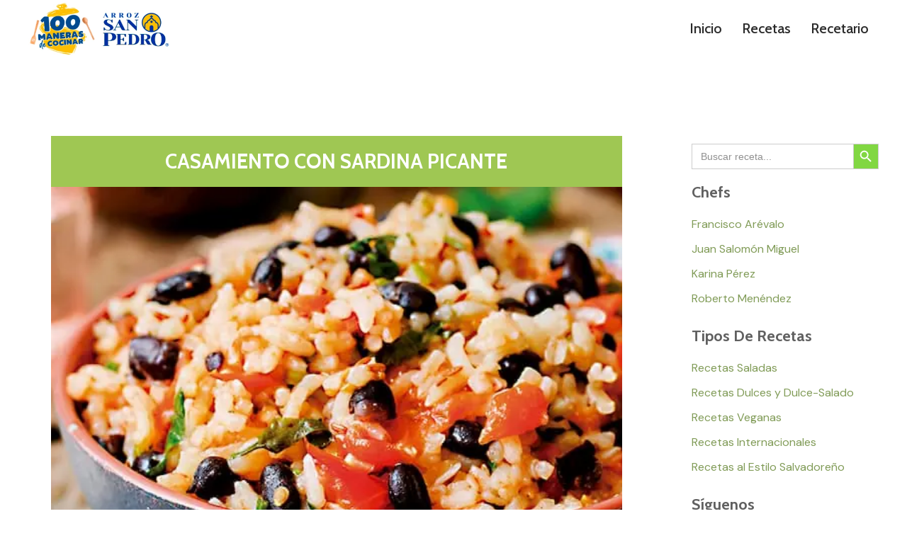

--- FILE ---
content_type: text/html; charset=UTF-8
request_url: https://www.arrozsanpedro.com/receta/casamiento-con-sardina-picante-2/
body_size: 21541
content:
<!doctype html>
<html lang="es" class="no-js" itemtype="https://schema.org/Blog" itemscope>
<head>
	<meta charset="UTF-8">
	<meta name="viewport" content="width=device-width, initial-scale=1, minimum-scale=1">
	<title>CASAMIENTO CON SARDINA PICANTE &#8211; Arroz San Pedro</title>
<meta name='robots' content='max-image-preview:large' />
<link rel="alternate" type="application/rss+xml" title="Arroz San Pedro &raquo; Feed" href="https://www.arrozsanpedro.com/feed/" />
<link rel="alternate" type="application/rss+xml" title="Arroz San Pedro &raquo; Feed de los comentarios" href="https://www.arrozsanpedro.com/comments/feed/" />
			<script>document.documentElement.classList.remove( 'no-js' );</script>
			<link rel="alternate" title="oEmbed (JSON)" type="application/json+oembed" href="https://www.arrozsanpedro.com/wp-json/oembed/1.0/embed?url=https%3A%2F%2Fwww.arrozsanpedro.com%2Freceta%2Fcasamiento-con-sardina-picante-2%2F" />
<link rel="alternate" title="oEmbed (XML)" type="text/xml+oembed" href="https://www.arrozsanpedro.com/wp-json/oembed/1.0/embed?url=https%3A%2F%2Fwww.arrozsanpedro.com%2Freceta%2Fcasamiento-con-sardina-picante-2%2F&#038;format=xml" />
<style id='wp-img-auto-sizes-contain-inline-css'>
img:is([sizes=auto i],[sizes^="auto," i]){contain-intrinsic-size:3000px 1500px}
/*# sourceURL=wp-img-auto-sizes-contain-inline-css */
</style>
<style id='wp-emoji-styles-inline-css'>

	img.wp-smiley, img.emoji {
		display: inline !important;
		border: none !important;
		box-shadow: none !important;
		height: 1em !important;
		width: 1em !important;
		margin: 0 0.07em !important;
		vertical-align: -0.1em !important;
		background: none !important;
		padding: 0 !important;
	}
/*# sourceURL=wp-emoji-styles-inline-css */
</style>
<style id='wp-block-library-inline-css'>
:root{--wp-block-synced-color:#7a00df;--wp-block-synced-color--rgb:122,0,223;--wp-bound-block-color:var(--wp-block-synced-color);--wp-editor-canvas-background:#ddd;--wp-admin-theme-color:#007cba;--wp-admin-theme-color--rgb:0,124,186;--wp-admin-theme-color-darker-10:#006ba1;--wp-admin-theme-color-darker-10--rgb:0,107,160.5;--wp-admin-theme-color-darker-20:#005a87;--wp-admin-theme-color-darker-20--rgb:0,90,135;--wp-admin-border-width-focus:2px}@media (min-resolution:192dpi){:root{--wp-admin-border-width-focus:1.5px}}.wp-element-button{cursor:pointer}:root .has-very-light-gray-background-color{background-color:#eee}:root .has-very-dark-gray-background-color{background-color:#313131}:root .has-very-light-gray-color{color:#eee}:root .has-very-dark-gray-color{color:#313131}:root .has-vivid-green-cyan-to-vivid-cyan-blue-gradient-background{background:linear-gradient(135deg,#00d084,#0693e3)}:root .has-purple-crush-gradient-background{background:linear-gradient(135deg,#34e2e4,#4721fb 50%,#ab1dfe)}:root .has-hazy-dawn-gradient-background{background:linear-gradient(135deg,#faaca8,#dad0ec)}:root .has-subdued-olive-gradient-background{background:linear-gradient(135deg,#fafae1,#67a671)}:root .has-atomic-cream-gradient-background{background:linear-gradient(135deg,#fdd79a,#004a59)}:root .has-nightshade-gradient-background{background:linear-gradient(135deg,#330968,#31cdcf)}:root .has-midnight-gradient-background{background:linear-gradient(135deg,#020381,#2874fc)}:root{--wp--preset--font-size--normal:16px;--wp--preset--font-size--huge:42px}.has-regular-font-size{font-size:1em}.has-larger-font-size{font-size:2.625em}.has-normal-font-size{font-size:var(--wp--preset--font-size--normal)}.has-huge-font-size{font-size:var(--wp--preset--font-size--huge)}.has-text-align-center{text-align:center}.has-text-align-left{text-align:left}.has-text-align-right{text-align:right}.has-fit-text{white-space:nowrap!important}#end-resizable-editor-section{display:none}.aligncenter{clear:both}.items-justified-left{justify-content:flex-start}.items-justified-center{justify-content:center}.items-justified-right{justify-content:flex-end}.items-justified-space-between{justify-content:space-between}.screen-reader-text{border:0;clip-path:inset(50%);height:1px;margin:-1px;overflow:hidden;padding:0;position:absolute;width:1px;word-wrap:normal!important}.screen-reader-text:focus{background-color:#ddd;clip-path:none;color:#444;display:block;font-size:1em;height:auto;left:5px;line-height:normal;padding:15px 23px 14px;text-decoration:none;top:5px;width:auto;z-index:100000}html :where(.has-border-color){border-style:solid}html :where([style*=border-top-color]){border-top-style:solid}html :where([style*=border-right-color]){border-right-style:solid}html :where([style*=border-bottom-color]){border-bottom-style:solid}html :where([style*=border-left-color]){border-left-style:solid}html :where([style*=border-width]){border-style:solid}html :where([style*=border-top-width]){border-top-style:solid}html :where([style*=border-right-width]){border-right-style:solid}html :where([style*=border-bottom-width]){border-bottom-style:solid}html :where([style*=border-left-width]){border-left-style:solid}html :where(img[class*=wp-image-]){height:auto;max-width:100%}:where(figure){margin:0 0 1em}html :where(.is-position-sticky){--wp-admin--admin-bar--position-offset:var(--wp-admin--admin-bar--height,0px)}@media screen and (max-width:600px){html :where(.is-position-sticky){--wp-admin--admin-bar--position-offset:0px}}

/*# sourceURL=wp-block-library-inline-css */
</style><style id='wp-block-paragraph-inline-css'>
.is-small-text{font-size:.875em}.is-regular-text{font-size:1em}.is-large-text{font-size:2.25em}.is-larger-text{font-size:3em}.has-drop-cap:not(:focus):first-letter{float:left;font-size:8.4em;font-style:normal;font-weight:100;line-height:.68;margin:.05em .1em 0 0;text-transform:uppercase}body.rtl .has-drop-cap:not(:focus):first-letter{float:none;margin-left:.1em}p.has-drop-cap.has-background{overflow:hidden}:root :where(p.has-background){padding:1.25em 2.375em}:where(p.has-text-color:not(.has-link-color)) a{color:inherit}p.has-text-align-left[style*="writing-mode:vertical-lr"],p.has-text-align-right[style*="writing-mode:vertical-rl"]{rotate:180deg}
/*# sourceURL=https://www.arrozsanpedro.com/wp-includes/blocks/paragraph/style.min.css */
</style>
<style id='global-styles-inline-css'>
:root{--wp--preset--aspect-ratio--square: 1;--wp--preset--aspect-ratio--4-3: 4/3;--wp--preset--aspect-ratio--3-4: 3/4;--wp--preset--aspect-ratio--3-2: 3/2;--wp--preset--aspect-ratio--2-3: 2/3;--wp--preset--aspect-ratio--16-9: 16/9;--wp--preset--aspect-ratio--9-16: 9/16;--wp--preset--color--black: #000000;--wp--preset--color--cyan-bluish-gray: #abb8c3;--wp--preset--color--white: #ffffff;--wp--preset--color--pale-pink: #f78da7;--wp--preset--color--vivid-red: #cf2e2e;--wp--preset--color--luminous-vivid-orange: #ff6900;--wp--preset--color--luminous-vivid-amber: #fcb900;--wp--preset--color--light-green-cyan: #7bdcb5;--wp--preset--color--vivid-green-cyan: #00d084;--wp--preset--color--pale-cyan-blue: #8ed1fc;--wp--preset--color--vivid-cyan-blue: #0693e3;--wp--preset--color--vivid-purple: #9b51e0;--wp--preset--color--theme-palette-1: #809b57;--wp--preset--color--theme-palette-2: #95b568;--wp--preset--color--theme-palette-3: #2a2a2a;--wp--preset--color--theme-palette-4: #4b4440;--wp--preset--color--theme-palette-5: #333333;--wp--preset--color--theme-palette-6: #909090;--wp--preset--color--theme-palette-7: #efe9e0;--wp--preset--color--theme-palette-8: #f5f2ee;--wp--preset--color--theme-palette-9: #ffffff;--wp--preset--gradient--vivid-cyan-blue-to-vivid-purple: linear-gradient(135deg,rgb(6,147,227) 0%,rgb(155,81,224) 100%);--wp--preset--gradient--light-green-cyan-to-vivid-green-cyan: linear-gradient(135deg,rgb(122,220,180) 0%,rgb(0,208,130) 100%);--wp--preset--gradient--luminous-vivid-amber-to-luminous-vivid-orange: linear-gradient(135deg,rgb(252,185,0) 0%,rgb(255,105,0) 100%);--wp--preset--gradient--luminous-vivid-orange-to-vivid-red: linear-gradient(135deg,rgb(255,105,0) 0%,rgb(207,46,46) 100%);--wp--preset--gradient--very-light-gray-to-cyan-bluish-gray: linear-gradient(135deg,rgb(238,238,238) 0%,rgb(169,184,195) 100%);--wp--preset--gradient--cool-to-warm-spectrum: linear-gradient(135deg,rgb(74,234,220) 0%,rgb(151,120,209) 20%,rgb(207,42,186) 40%,rgb(238,44,130) 60%,rgb(251,105,98) 80%,rgb(254,248,76) 100%);--wp--preset--gradient--blush-light-purple: linear-gradient(135deg,rgb(255,206,236) 0%,rgb(152,150,240) 100%);--wp--preset--gradient--blush-bordeaux: linear-gradient(135deg,rgb(254,205,165) 0%,rgb(254,45,45) 50%,rgb(107,0,62) 100%);--wp--preset--gradient--luminous-dusk: linear-gradient(135deg,rgb(255,203,112) 0%,rgb(199,81,192) 50%,rgb(65,88,208) 100%);--wp--preset--gradient--pale-ocean: linear-gradient(135deg,rgb(255,245,203) 0%,rgb(182,227,212) 50%,rgb(51,167,181) 100%);--wp--preset--gradient--electric-grass: linear-gradient(135deg,rgb(202,248,128) 0%,rgb(113,206,126) 100%);--wp--preset--gradient--midnight: linear-gradient(135deg,rgb(2,3,129) 0%,rgb(40,116,252) 100%);--wp--preset--font-size--small: 14px;--wp--preset--font-size--medium: 24px;--wp--preset--font-size--large: 32px;--wp--preset--font-size--x-large: 42px;--wp--preset--font-size--larger: 40px;--wp--preset--spacing--20: 0.44rem;--wp--preset--spacing--30: 0.67rem;--wp--preset--spacing--40: 1rem;--wp--preset--spacing--50: 1.5rem;--wp--preset--spacing--60: 2.25rem;--wp--preset--spacing--70: 3.38rem;--wp--preset--spacing--80: 5.06rem;--wp--preset--shadow--natural: 6px 6px 9px rgba(0, 0, 0, 0.2);--wp--preset--shadow--deep: 12px 12px 50px rgba(0, 0, 0, 0.4);--wp--preset--shadow--sharp: 6px 6px 0px rgba(0, 0, 0, 0.2);--wp--preset--shadow--outlined: 6px 6px 0px -3px rgb(255, 255, 255), 6px 6px rgb(0, 0, 0);--wp--preset--shadow--crisp: 6px 6px 0px rgb(0, 0, 0);}:where(.is-layout-flex){gap: 0.5em;}:where(.is-layout-grid){gap: 0.5em;}body .is-layout-flex{display: flex;}.is-layout-flex{flex-wrap: wrap;align-items: center;}.is-layout-flex > :is(*, div){margin: 0;}body .is-layout-grid{display: grid;}.is-layout-grid > :is(*, div){margin: 0;}:where(.wp-block-columns.is-layout-flex){gap: 2em;}:where(.wp-block-columns.is-layout-grid){gap: 2em;}:where(.wp-block-post-template.is-layout-flex){gap: 1.25em;}:where(.wp-block-post-template.is-layout-grid){gap: 1.25em;}.has-black-color{color: var(--wp--preset--color--black) !important;}.has-cyan-bluish-gray-color{color: var(--wp--preset--color--cyan-bluish-gray) !important;}.has-white-color{color: var(--wp--preset--color--white) !important;}.has-pale-pink-color{color: var(--wp--preset--color--pale-pink) !important;}.has-vivid-red-color{color: var(--wp--preset--color--vivid-red) !important;}.has-luminous-vivid-orange-color{color: var(--wp--preset--color--luminous-vivid-orange) !important;}.has-luminous-vivid-amber-color{color: var(--wp--preset--color--luminous-vivid-amber) !important;}.has-light-green-cyan-color{color: var(--wp--preset--color--light-green-cyan) !important;}.has-vivid-green-cyan-color{color: var(--wp--preset--color--vivid-green-cyan) !important;}.has-pale-cyan-blue-color{color: var(--wp--preset--color--pale-cyan-blue) !important;}.has-vivid-cyan-blue-color{color: var(--wp--preset--color--vivid-cyan-blue) !important;}.has-vivid-purple-color{color: var(--wp--preset--color--vivid-purple) !important;}.has-black-background-color{background-color: var(--wp--preset--color--black) !important;}.has-cyan-bluish-gray-background-color{background-color: var(--wp--preset--color--cyan-bluish-gray) !important;}.has-white-background-color{background-color: var(--wp--preset--color--white) !important;}.has-pale-pink-background-color{background-color: var(--wp--preset--color--pale-pink) !important;}.has-vivid-red-background-color{background-color: var(--wp--preset--color--vivid-red) !important;}.has-luminous-vivid-orange-background-color{background-color: var(--wp--preset--color--luminous-vivid-orange) !important;}.has-luminous-vivid-amber-background-color{background-color: var(--wp--preset--color--luminous-vivid-amber) !important;}.has-light-green-cyan-background-color{background-color: var(--wp--preset--color--light-green-cyan) !important;}.has-vivid-green-cyan-background-color{background-color: var(--wp--preset--color--vivid-green-cyan) !important;}.has-pale-cyan-blue-background-color{background-color: var(--wp--preset--color--pale-cyan-blue) !important;}.has-vivid-cyan-blue-background-color{background-color: var(--wp--preset--color--vivid-cyan-blue) !important;}.has-vivid-purple-background-color{background-color: var(--wp--preset--color--vivid-purple) !important;}.has-black-border-color{border-color: var(--wp--preset--color--black) !important;}.has-cyan-bluish-gray-border-color{border-color: var(--wp--preset--color--cyan-bluish-gray) !important;}.has-white-border-color{border-color: var(--wp--preset--color--white) !important;}.has-pale-pink-border-color{border-color: var(--wp--preset--color--pale-pink) !important;}.has-vivid-red-border-color{border-color: var(--wp--preset--color--vivid-red) !important;}.has-luminous-vivid-orange-border-color{border-color: var(--wp--preset--color--luminous-vivid-orange) !important;}.has-luminous-vivid-amber-border-color{border-color: var(--wp--preset--color--luminous-vivid-amber) !important;}.has-light-green-cyan-border-color{border-color: var(--wp--preset--color--light-green-cyan) !important;}.has-vivid-green-cyan-border-color{border-color: var(--wp--preset--color--vivid-green-cyan) !important;}.has-pale-cyan-blue-border-color{border-color: var(--wp--preset--color--pale-cyan-blue) !important;}.has-vivid-cyan-blue-border-color{border-color: var(--wp--preset--color--vivid-cyan-blue) !important;}.has-vivid-purple-border-color{border-color: var(--wp--preset--color--vivid-purple) !important;}.has-vivid-cyan-blue-to-vivid-purple-gradient-background{background: var(--wp--preset--gradient--vivid-cyan-blue-to-vivid-purple) !important;}.has-light-green-cyan-to-vivid-green-cyan-gradient-background{background: var(--wp--preset--gradient--light-green-cyan-to-vivid-green-cyan) !important;}.has-luminous-vivid-amber-to-luminous-vivid-orange-gradient-background{background: var(--wp--preset--gradient--luminous-vivid-amber-to-luminous-vivid-orange) !important;}.has-luminous-vivid-orange-to-vivid-red-gradient-background{background: var(--wp--preset--gradient--luminous-vivid-orange-to-vivid-red) !important;}.has-very-light-gray-to-cyan-bluish-gray-gradient-background{background: var(--wp--preset--gradient--very-light-gray-to-cyan-bluish-gray) !important;}.has-cool-to-warm-spectrum-gradient-background{background: var(--wp--preset--gradient--cool-to-warm-spectrum) !important;}.has-blush-light-purple-gradient-background{background: var(--wp--preset--gradient--blush-light-purple) !important;}.has-blush-bordeaux-gradient-background{background: var(--wp--preset--gradient--blush-bordeaux) !important;}.has-luminous-dusk-gradient-background{background: var(--wp--preset--gradient--luminous-dusk) !important;}.has-pale-ocean-gradient-background{background: var(--wp--preset--gradient--pale-ocean) !important;}.has-electric-grass-gradient-background{background: var(--wp--preset--gradient--electric-grass) !important;}.has-midnight-gradient-background{background: var(--wp--preset--gradient--midnight) !important;}.has-small-font-size{font-size: var(--wp--preset--font-size--small) !important;}.has-medium-font-size{font-size: var(--wp--preset--font-size--medium) !important;}.has-large-font-size{font-size: var(--wp--preset--font-size--large) !important;}.has-x-large-font-size{font-size: var(--wp--preset--font-size--x-large) !important;}
/*# sourceURL=global-styles-inline-css */
</style>

<style id='classic-theme-styles-inline-css'>
/*! This file is auto-generated */
.wp-block-button__link{color:#fff;background-color:#32373c;border-radius:9999px;box-shadow:none;text-decoration:none;padding:calc(.667em + 2px) calc(1.333em + 2px);font-size:1.125em}.wp-block-file__button{background:#32373c;color:#fff;text-decoration:none}
/*# sourceURL=/wp-includes/css/classic-themes.min.css */
</style>
<link rel='stylesheet' id='ivory-search-styles-css' href='https://www.arrozsanpedro.com/wp-content/plugins/add-search-to-menu/public/css/ivory-search.min.css?ver=5.5.2' media='all' />
<link rel='stylesheet' id='kadence-global-css' href='https://www.arrozsanpedro.com/wp-content/themes/kadence/assets/css/global.min.css?ver=1.1.47' media='all' />
<style id='kadence-global-inline-css'>
/* Kadence Base CSS */
:root{--global-palette1:#809b57;--global-palette2:#95b568;--global-palette3:#2a2a2a;--global-palette4:#4b4440;--global-palette5:#333333;--global-palette6:#909090;--global-palette7:#efe9e0;--global-palette8:#f5f2ee;--global-palette9:#ffffff;--global-palette9rgb:255, 255, 255;--global-palette-highlight:var(--global-palette1);--global-palette-highlight-alt:var(--global-palette2);--global-palette-highlight-alt2:var(--global-palette9);--global-palette-btn-bg:var(--global-palette1);--global-palette-btn-bg-hover:var(--global-palette2);--global-palette-btn:var(--global-palette9);--global-palette-btn-hover:var(--global-palette9);--global-body-font-family:'DM Sans', sans-serif;--global-heading-font-family:Cabin, sans-serif;--global-primary-nav-font-family:Cabin, sans-serif;--global-fallback-font:sans-serif;--global-display-fallback-font:sans-serif;--global-content-width:1200px;--global-content-narrow-width:842px;--global-content-edge-padding:0rem;--global-content-boxed-padding:2rem;--global-calc-content-width:calc(1200px - var(--global-content-edge-padding) - var(--global-content-edge-padding) );--wp--style--global--content-size:var(--global-calc-content-width);}.wp-site-blocks{--global-vw:calc( 100vw - ( 0.5 * var(--scrollbar-offset)));}body{background:#ffffff;}body, input, select, optgroup, textarea{font-style:normal;font-weight:normal;font-size:19px;line-height:1.5;font-family:var(--global-body-font-family);color:var(--global-palette4);}.content-bg, body.content-style-unboxed .site{background:var(--global-palette9);}h1,h2,h3,h4,h5,h6{font-family:var(--global-heading-font-family);}h1{font-style:normal;font-weight:700;font-size:50px;line-height:1.5;text-transform:capitalize;color:var(--global-palette3);}h2{font-style:normal;font-weight:700;font-size:40px;line-height:1.3;text-transform:capitalize;color:var(--global-palette3);}h3{font-style:normal;font-weight:700;font-size:34px;line-height:1.5;text-transform:capitalize;color:var(--global-palette3);}h4{font-style:normal;font-weight:700;font-size:28px;line-height:1.2;text-transform:capitalize;color:var(--global-palette3);}h5{font-style:normal;font-weight:700;font-size:24px;line-height:1.5;text-transform:capitalize;color:var(--global-palette3);}h6{font-style:normal;font-weight:600;font-size:20px;line-height:1.5;text-transform:capitalize;color:var(--global-palette3);}@media all and (max-width: 767px){h1{font-size:40px;}h2{font-size:28px;}h3{font-size:26px;}h4{font-size:24px;}h5{font-size:22px;}h6{font-size:18px;}}.entry-hero .kadence-breadcrumbs{max-width:1200px;}.site-container, .site-header-row-layout-contained, .site-footer-row-layout-contained, .entry-hero-layout-contained, .comments-area, .alignfull > .wp-block-cover__inner-container, .alignwide > .wp-block-cover__inner-container{max-width:var(--global-content-width);}.content-width-narrow .content-container.site-container, .content-width-narrow .hero-container.site-container{max-width:var(--global-content-narrow-width);}@media all and (min-width: 1430px){.wp-site-blocks .content-container  .alignwide{margin-left:-115px;margin-right:-115px;width:unset;max-width:unset;}}@media all and (min-width: 1102px){.content-width-narrow .wp-site-blocks .content-container .alignwide{margin-left:-130px;margin-right:-130px;width:unset;max-width:unset;}}.content-style-boxed .wp-site-blocks .entry-content .alignwide{margin-left:calc( -1 * var( --global-content-boxed-padding ) );margin-right:calc( -1 * var( --global-content-boxed-padding ) );}.content-area{margin-top:5rem;margin-bottom:5rem;}@media all and (max-width: 1024px){.content-area{margin-top:3rem;margin-bottom:3rem;}}@media all and (max-width: 767px){.content-area{margin-top:2rem;margin-bottom:2rem;}}@media all and (max-width: 1024px){:root{--global-content-boxed-padding:2rem;}}@media all and (max-width: 767px){:root{--global-content-boxed-padding:1.5rem;}}.entry-content-wrap{padding:2rem;}@media all and (max-width: 1024px){.entry-content-wrap{padding:2rem;}}@media all and (max-width: 767px){.entry-content-wrap{padding:1.5rem;}}.entry.single-entry{box-shadow:0px 15px 15px -10px rgba(0,0,0,0);}.entry.loop-entry{box-shadow:0px 15px 15px -10px rgba(0,0,0,0.05);}.loop-entry .entry-content-wrap{padding:2rem;}@media all and (max-width: 1024px){.loop-entry .entry-content-wrap{padding:2rem;}}@media all and (max-width: 767px){.loop-entry .entry-content-wrap{padding:1.5rem;}}.has-sidebar:not(.has-left-sidebar) .content-container{grid-template-columns:1fr 22%;}.has-sidebar.has-left-sidebar .content-container{grid-template-columns:22% 1fr;}.primary-sidebar.widget-area .widget{margin-bottom:0em;color:var(--global-palette4);}.primary-sidebar.widget-area .widget-title{font-weight:700;font-size:20px;line-height:1.5;color:var(--global-palette3);}button, .button, .wp-block-button__link, input[type="button"], input[type="reset"], input[type="submit"], .fl-button, .elementor-button-wrapper .elementor-button{font-style:normal;font-weight:500;font-size:20px;line-height:1.2;font-family:Cabin, sans-serif;text-transform:capitalize;border-radius:0px;padding:18px 38px 18px 38px;box-shadow:0px 15px 80px -7px rgba(149,181,104,0);}.wp-block-button.is-style-outline .wp-block-button__link{padding:18px 38px 18px 38px;}button:hover, button:focus, button:active, .button:hover, .button:focus, .button:active, .wp-block-button__link:hover, .wp-block-button__link:focus, .wp-block-button__link:active, input[type="button"]:hover, input[type="button"]:focus, input[type="button"]:active, input[type="reset"]:hover, input[type="reset"]:focus, input[type="reset"]:active, input[type="submit"]:hover, input[type="submit"]:focus, input[type="submit"]:active, .elementor-button-wrapper .elementor-button:hover, .elementor-button-wrapper .elementor-button:focus, .elementor-button-wrapper .elementor-button:active{box-shadow:0px 15px 25px -7px rgba(0,0,0,0);}@media all and (min-width: 1025px){.transparent-header .entry-hero .entry-hero-container-inner{padding-top:80px;}}@media all and (max-width: 1024px){.mobile-transparent-header .entry-hero .entry-hero-container-inner{padding-top:80px;}}@media all and (max-width: 767px){.mobile-transparent-header .entry-hero .entry-hero-container-inner{padding-top:80px;}}.loop-entry.type-post h2.entry-title{font-style:normal;font-size:25px;color:var(--global-palette4);}.wp-site-blocks .receta-title h1{font-style:normal;font-size:1.6em;text-transform:uppercase;}
/* Kadence Header CSS */
@media all and (max-width: 1024px){.mobile-transparent-header #masthead{position:absolute;left:0px;right:0px;z-index:100;}.kadence-scrollbar-fixer.mobile-transparent-header #masthead{right:var(--scrollbar-offset,0);}.mobile-transparent-header #masthead, .mobile-transparent-header .site-top-header-wrap .site-header-row-container-inner, .mobile-transparent-header .site-main-header-wrap .site-header-row-container-inner, .mobile-transparent-header .site-bottom-header-wrap .site-header-row-container-inner{background:transparent;}.site-header-row-tablet-layout-fullwidth, .site-header-row-tablet-layout-standard{padding:0px;}}@media all and (min-width: 1025px){.transparent-header #masthead{position:absolute;left:0px;right:0px;z-index:100;}.transparent-header.kadence-scrollbar-fixer #masthead{right:var(--scrollbar-offset,0);}.transparent-header #masthead, .transparent-header .site-top-header-wrap .site-header-row-container-inner, .transparent-header .site-main-header-wrap .site-header-row-container-inner, .transparent-header .site-bottom-header-wrap .site-header-row-container-inner{background:transparent;}}.site-branding a.brand img{max-width:200px;}.site-branding a.brand img.svg-logo-image{width:200px;}.site-branding{padding:0px 0px 0px 0px;}#masthead, #masthead .kadence-sticky-header.item-is-fixed:not(.item-at-start):not(.site-header-row-container):not(.site-main-header-wrap), #masthead .kadence-sticky-header.item-is-fixed:not(.item-at-start) > .site-header-row-container-inner{background:#ffffff;}.site-main-header-wrap .site-header-row-container-inner{background:var(--global-palette9);}.site-main-header-inner-wrap{min-height:80px;}.header-navigation[class*="header-navigation-style-underline"] .header-menu-container.primary-menu-container>ul>li>a:after{width:calc( 100% - 1.4em);}.main-navigation .primary-menu-container > ul > li.menu-item > a{padding-left:calc(1.4em / 2);padding-right:calc(1.4em / 2);color:var(--global-palette3);}.main-navigation .primary-menu-container > ul > li.menu-item .dropdown-nav-special-toggle{right:calc(1.4em / 2);}.main-navigation .primary-menu-container > ul li.menu-item > a{font-style:normal;font-weight:500;font-size:20px;font-family:var(--global-primary-nav-font-family);text-transform:capitalize;}.main-navigation .primary-menu-container > ul > li.menu-item > a:hover{color:var(--global-palette2);}.main-navigation .primary-menu-container > ul > li.menu-item.current-menu-item > a{color:var(--global-palette2);}.header-navigation .header-menu-container ul ul.sub-menu, .header-navigation .header-menu-container ul ul.submenu{background:var(--global-palette9);box-shadow:10px 10px 80px 0px rgba(63,55,51,0);}.header-navigation .header-menu-container ul ul li.menu-item, .header-menu-container ul.menu > li.kadence-menu-mega-enabled > ul > li.menu-item > a{border-bottom:1px solid #eeeeee;}.header-navigation .header-menu-container ul ul li.menu-item > a{width:200px;padding-top:1em;padding-bottom:1em;color:var(--global-palette3);font-style:normal;font-weight:500;font-size:18px;line-height:1;font-family:Cabin, sans-serif;}.header-navigation .header-menu-container ul ul li.menu-item > a:hover{color:var(--global-palette9);background:var(--global-palette1);}.header-navigation .header-menu-container ul ul li.menu-item.current-menu-item > a{color:var(--global-palette9);background:var(--global-palette1);}.mobile-toggle-open-container .menu-toggle-open{color:var(--global-palette5);padding:0.4em 0.6em 0.4em 0.6em;font-size:14px;}.mobile-toggle-open-container .menu-toggle-open.menu-toggle-style-bordered{border:1px solid currentColor;}.mobile-toggle-open-container .menu-toggle-open .menu-toggle-icon{font-size:30px;}.mobile-toggle-open-container .menu-toggle-open:hover, .mobile-toggle-open-container .menu-toggle-open:focus-visible{color:var(--global-palette-highlight);}.mobile-navigation ul li{font-style:normal;font-size:20px;}@media all and (max-width: 767px){.mobile-navigation ul li{font-size:19px;}}.mobile-navigation ul li a{padding-top:1em;padding-bottom:1em;}.mobile-navigation ul li > a, .mobile-navigation ul li.menu-item-has-children > .drawer-nav-drop-wrap{color:var(--global-palette8);}.mobile-navigation ul li.current-menu-item > a, .mobile-navigation ul li.current-menu-item.menu-item-has-children > .drawer-nav-drop-wrap{color:var(--global-palette-highlight);}.mobile-navigation ul li.menu-item-has-children .drawer-nav-drop-wrap, .mobile-navigation ul li:not(.menu-item-has-children) a{border-bottom:1px solid rgba(255,255,255,0.1);}.mobile-navigation:not(.drawer-navigation-parent-toggle-true) ul li.menu-item-has-children .drawer-nav-drop-wrap button{border-left:1px solid rgba(255,255,255,0.1);}#mobile-drawer .drawer-inner, #mobile-drawer.popup-drawer-layout-fullwidth.popup-drawer-animation-slice .pop-portion-bg, #mobile-drawer.popup-drawer-layout-fullwidth.popup-drawer-animation-slice.pop-animated.show-drawer .drawer-inner{background:var(--global-palette3);}#mobile-drawer .drawer-header .drawer-toggle{padding:0.6em 0.15em 0.6em 0.15em;font-size:24px;}
/* Kadence Footer CSS */
#colophon{background:var(--global-palette3);}.site-middle-footer-wrap .site-footer-row-container-inner{background:var(--global-palette5);font-style:normal;color:var(--global-palette9);}.site-footer .site-middle-footer-wrap a:where(:not(.button):not(.wp-block-button__link):not(.wp-element-button)){color:var(--global-palette9);}.site-footer .site-middle-footer-wrap a:where(:not(.button):not(.wp-block-button__link):not(.wp-element-button)):hover{color:var(--global-palette1);}.site-middle-footer-inner-wrap{padding-top:10px;padding-bottom:10px;grid-column-gap:100px;grid-row-gap:100px;}.site-middle-footer-inner-wrap .widget{margin-bottom:30px;}.site-middle-footer-inner-wrap .widget-area .widget-title{font-style:normal;font-size:24px;text-transform:capitalize;color:var(--global-palette9);}.site-middle-footer-inner-wrap .site-footer-section:not(:last-child):after{right:calc(-100px / 2);}@media all and (max-width: 1024px){.site-middle-footer-inner-wrap{grid-column-gap:40px;grid-row-gap:40px;}.site-middle-footer-inner-wrap .site-footer-section:not(:last-child):after{right:calc(-40px / 2);}}@media all and (max-width: 767px){.site-middle-footer-inner-wrap{grid-column-gap:30px;grid-row-gap:30px;}.site-middle-footer-inner-wrap .site-footer-section:not(:last-child):after{right:calc(-30px / 2);}}.site-bottom-footer-wrap .site-footer-row-container-inner{background:var(--global-palette3);}.site-bottom-footer-inner-wrap{min-height:10px;padding-top:10px;padding-bottom:10px;grid-column-gap:30px;}.site-bottom-footer-inner-wrap .widget{margin-bottom:30px;}.site-bottom-footer-inner-wrap .site-footer-section:not(:last-child):after{right:calc(-30px / 2);}.footer-social-wrap .footer-social-inner-wrap{font-size:1em;gap:0.5em;}.site-footer .site-footer-wrap .site-footer-section .footer-social-wrap .footer-social-inner-wrap .social-button{color:var(--global-palette9);background:var(--global-palette1);border:2px none transparent;border-radius:0px;}.site-footer .site-footer-wrap .site-footer-section .footer-social-wrap .footer-social-inner-wrap .social-button:hover{color:var(--global-palette9);background:var(--global-palette2);}#colophon .footer-html{font-style:normal;font-size:16px;color:var(--global-palette9);margin:0px 0px 0px 0px;}
/*# sourceURL=kadence-global-inline-css */
</style>
<link rel='stylesheet' id='kadence-header-css' href='https://www.arrozsanpedro.com/wp-content/themes/kadence/assets/css/header.min.css?ver=1.1.47' media='all' />
<link rel='stylesheet' id='kadence-content-css' href='https://www.arrozsanpedro.com/wp-content/themes/kadence/assets/css/content.min.css?ver=1.1.47' media='all' />
<link rel='stylesheet' id='kadence-sidebar-css' href='https://www.arrozsanpedro.com/wp-content/themes/kadence/assets/css/sidebar.min.css?ver=1.1.47' media='all' />
<link rel='stylesheet' id='kadence-related-posts-css' href='https://www.arrozsanpedro.com/wp-content/themes/kadence/assets/css/related-posts.min.css?ver=1.1.47' media='all' />
<link rel='stylesheet' id='kad-splide-css' href='https://www.arrozsanpedro.com/wp-content/themes/kadence/assets/css/kadence-splide.min.css?ver=1.1.47' media='all' />
<link rel='stylesheet' id='kadence-footer-css' href='https://www.arrozsanpedro.com/wp-content/themes/kadence/assets/css/footer.min.css?ver=1.1.47' media='all' />
<style id='kadence-blocks-global-variables-inline-css'>
:root {--global-kb-font-size-sm:clamp(0.8rem, 0.73rem + 0.217vw, 0.9rem);--global-kb-font-size-md:clamp(1.1rem, 0.995rem + 0.326vw, 1.25rem);--global-kb-font-size-lg:clamp(1.75rem, 1.576rem + 0.543vw, 2rem);--global-kb-font-size-xl:clamp(2.25rem, 1.728rem + 1.63vw, 3rem);--global-kb-font-size-xxl:clamp(2.5rem, 1.456rem + 3.26vw, 4rem);--global-kb-font-size-xxxl:clamp(2.75rem, 0.489rem + 7.065vw, 6rem);}
/*# sourceURL=kadence-blocks-global-variables-inline-css */
</style>
<!--n2css--><script src="https://www.arrozsanpedro.com/wp-includes/js/jquery/jquery.min.js?ver=3.7.1" id="jquery-core-js"></script>
<script src="https://www.arrozsanpedro.com/wp-includes/js/jquery/jquery-migrate.min.js?ver=3.4.1" id="jquery-migrate-js"></script>
<link rel="https://api.w.org/" href="https://www.arrozsanpedro.com/wp-json/" /><link rel="alternate" title="JSON" type="application/json" href="https://www.arrozsanpedro.com/wp-json/wp/v2/receta/1873" /><link rel="EditURI" type="application/rsd+xml" title="RSD" href="https://www.arrozsanpedro.com/xmlrpc.php?rsd" />
<meta name="generator" content="WordPress 6.9" />
<link rel="canonical" href="https://www.arrozsanpedro.com/receta/casamiento-con-sardina-picante-2/" />
<link rel='shortlink' href='https://www.arrozsanpedro.com/?p=1873' />
<style id="uagb-style-frontend-1873">.uag-blocks-common-selector{z-index:var(--z-index-desktop) !important}@media (max-width: 976px){.uag-blocks-common-selector{z-index:var(--z-index-tablet) !important}}@media (max-width: 767px){.uag-blocks-common-selector{z-index:var(--z-index-mobile) !important}}
</style><link rel='stylesheet' id='kadence-fonts-css' href='https://fonts.googleapis.com/css?family=DM%20Sans:regular,700,600%7CCabin:700,600,500&#038;display=swap' media='all' />
<link rel="icon" href="https://www.arrozsanpedro.com/wp-content/uploads/cropped-asanpedro-32x32.png" sizes="32x32" />
<link rel="icon" href="https://www.arrozsanpedro.com/wp-content/uploads/cropped-asanpedro-192x192.png" sizes="192x192" />
<link rel="apple-touch-icon" href="https://www.arrozsanpedro.com/wp-content/uploads/cropped-asanpedro-180x180.png" />
<meta name="msapplication-TileImage" content="https://www.arrozsanpedro.com/wp-content/uploads/cropped-asanpedro-270x270.png" />
		<style id="wp-custom-css">
			.listado-chefs li.wp-block-kadence-listitem.kt-svg-icon-list-item-wrap:hover a {
    background: #909090;
    color: #fff;
    width: 100%;
}
.ingredientes-recetas ul{
	   list-style: none;
    padding-left: 1em;
}
.listado-chefs li.wp-block-kadence-listitem.kt-svg-icon-list-item-wrap:hover a span {
    padding-left: 10px;
}
.listado-chefs li.wp-block-kadence-listitem.kt-svg-icon-list-item-wrap a {
    width: 100%;
}
.section-chef-receta {
    display: flex;
}
.title-chef {
    display: flex;
    flex-direction: column;
}
.section-chef-receta img {
    width: 70px;
    height: auto;
    margin-right: 10px;
max-width:100%;
}
.section-chef-receta span.chef-sub {
    font-weight: 700;
    color: #9fc753;
}
.section-chef-receta span.cat-chef a {
    text-decoration: none;
    color: #000;
    font-weight: 700;
}
.receta-archive .loop-entry .entry-content-wrap {
    background: #f8f8f8;
    padding: 20px 25px;
}
.receta-archive .entry.loop-entry {
    background: #f8f8f8;
}
.loop-entry.type-receta h2.entry-title {
    text-align: center;
}
#listado-recetas{
    text-align: center !important;
	display: flex;
    flex-direction: column;
}
#listado-recetas span.cat-chef a{
    text-align: center !important;
    text-decoration: none;
    font-size: 14px;
    font-weight: bold;
}
.info-taxonomias-receta {
    display: flex;
    justify-content: space-between;
    margin-bottom: 10px;
}
span.cat-tipo-receta a {
    text-decoration: none;
}
header.entry-header.receta-title {
    margin-bottom: 0px;
}
.receta-title h1.entry-title{
	padding:15px 10px;
	font-size:1.5em;
}
.wp-block-kadence-posts.kb-posts.content-wrap.grid-cols.kb-posts-style-boxed.grid-sm-col-2.grid-lg-col-3 {
column-gap: 1.8rem;
}
div#archive-container {
    column-gap: 1.8rem;
}
.recetas-home article {
    background: #f8f8f8;
}
.recetas-home article .entry-content-wrap {
    padding: 20px 25px !important;
}
.recetas-home article .entry-content-wrap header.entry-header{
   margin-bottom:0px;
}
.search-results.post-type-archive-receta article {
    background: #f8f8f8;
}
.search-results.post-type-archive-receta article .entry-content-wrap {
    padding: 0 25px 20px 25px !important;
}


		#shortcode-coches article.type-coches .entry-content-wrap,#shortcode-coches article.type-coches .entry-content-wrap .entry-content.single-content {height: 100%;}
		#shortcode-coches article.type-coches .kb-gallery-slide-item {padding-top: 0px !important;}
		div#shortcode-coches.coches-archive.grid-cols,div#shortcode-recetas.recetas-archive.grid-cols {-webkit-column-gap: 1.2rem;-moz-column-gap: 1.2rem;column-gap: 1.2rem;row-gap: 2.2rem;}
		div#coche-archive,.coche-archive {display: flex;flex-direction: column;flex-wrap: nowrap;align-content: stretch;height: 100%;justify-content: space-between;}
		.link-coche {text-decoration: none !important;color: inherit !important;}
		#shortcode-coches .loop-entry .entry-content-wrap {padding: 0;}
		h3.coche-titulo {font-size: 22px;line-height: 1em;}
		h3.coche-titulo, span.coche-descripcion {padding: 0 12px;display: flex;margin: 0px;}
		.coche-caracteristicas {display: flex;align-content: stretch;justify-content: space-evenly;align-items: center;flex-wrap: wrap;flex-direction: row;padding: 12px;}
.coche-caracteristica {display: flex;align-items: center;padding: 10px 0px;justify-content: center;align-content: stretch;flex-wrap: nowrap;flex-direction: row;width: 50%;justify-content: flex-start;}a.link-coche.link-imagen {max-width: 100%;display: block;min-height: 100%;position: absolute;top: 0;left: 0;right: 0;bottom: 0;width: 100% !important;height: 100% !important;}div#coche-imagen {position: relative;max-height: 230px;overflow: hidden;}
.coche-caracteristica img {margin-right: 6px;width: 25px;}
span.text-caracteristica {font-size: 15px;}.coche-btns {padding: 12px;display: flex;align-items: center;}
.btn-coche.btn-llamada {width: 25%;}.btn-coche.btn-email {width: 25%;}
.btn-coche.btn-llamada, .btn-coche.btn-email {margin-right: 3px;}.btn-coche.btn-whatsapp {width: 50%;}
.coche-btns .btn-coche a ,.coche-btns a.btn-coche,.coche-btns .btn-coche button,.coche-btns button.btn-coche {padding: 8px 12px;display: flex;border-radius: 8px;justify-content: center;align-items: center;}

.receta-archive {
    padding: 0 15px;
}
.recetas-caracteristicas {
    padding: 20px 25px;
}
.recetas-caracteristicas h3 {
    text-align: center;
    font-size: 13px;
    color: #4b4440;
}
.recetas-archive article img {
    height: 100%;
    min-height: 230px;
    flex: 1;
    -o-object-fit-o-object-fit: cover;
    object-fit: cover;
}
.recetas-archive article{
    display: flex;
    justify-content: flex-start;
    background: #f8f8f8;
}
#listado-recetas span.cat-chef a,#listado-recetas span.cat-tipo a {
    text-align: center !important;
    text-decoration: none;
    font-size: 14px;
    font-weight: bold;
}
a.link-coche.link-titulo-receta {
    border-bottom: 1px solid #e5e5e5;
    min-height: 42px;
    display: flex;
    align-items: center;
    padding-bottom: 15px;
}
.receta-archive {
    padding: 0 15px;
}
@media(max-width:767px){    
.info-taxonomias-receta {
    display: flex;
    flex-direction: column;
    align-items: center;
}
}		</style>
					<style type="text/css">
					.is-form-id-2002 .is-search-submit:focus,
			.is-form-id-2002 .is-search-submit:hover,
			.is-form-id-2002 .is-search-submit,
            .is-form-id-2002 .is-search-icon {
			color: #ffffff !important;            background-color: #81d742 !important;            			}
                        	.is-form-id-2002 .is-search-submit path {
					fill: #ffffff !important;            	}
            			</style>
		<link rel='stylesheet' id='kb-button-deprecated-styles-css' href='https://www.arrozsanpedro.com/wp-content/plugins/kadence-blocks/includes/assets/css/kb-button-deprecated-style.min.css?ver=3.1.21' media='all' />
</head>

<body class="wp-singular receta-template-default single single-receta postid-1873 wp-custom-logo wp-embed-responsive wp-theme-kadence wp-child-theme-kadence-child kadence footer-on-bottom hide-focus-outline link-style-standard has-sidebar has-sticky-sidebar content-title-style-normal content-width-normal content-style-boxed content-vertical-padding-show non-transparent-header mobile-non-transparent-header">
<div id="wrapper" class="site wp-site-blocks">
			<a class="skip-link screen-reader-text scroll-ignore" href="#main">Saltar al contenido</a>
		<header id="masthead" class="site-header" role="banner" itemtype="https://schema.org/WPHeader" itemscope>
	<div id="main-header" class="site-header-wrap">
		<div class="site-header-inner-wrap">
			<div class="site-header-upper-wrap">
				<div class="site-header-upper-inner-wrap">
					<div class="site-main-header-wrap site-header-row-container site-header-focus-item site-header-row-layout-standard" data-section="kadence_customizer_header_main">
	<div class="site-header-row-container-inner">
				<div class="site-container">
			<div class="site-main-header-inner-wrap site-header-row site-header-row-has-sides site-header-row-no-center">
									<div class="site-header-main-section-left site-header-section site-header-section-left">
						<div class="site-header-item site-header-focus-item" data-section="title_tagline">
	<div class="site-branding branding-layout-standard site-brand-logo-only"><a class="brand has-logo-image" href="https://www.arrozsanpedro.com/" rel="home"><img width="359" height="141" src="https://www.arrozsanpedro.com/wp-content/uploads/logos-100-arroz.webp" class="custom-logo" alt="Arroz San Pedro" decoding="async" fetchpriority="high" srcset="https://www.arrozsanpedro.com/wp-content/uploads/logos-100-arroz.webp 359w, https://www.arrozsanpedro.com/wp-content/uploads/logos-100-arroz-300x118.webp 300w" sizes="(max-width: 359px) 100vw, 359px" /></a></div></div><!-- data-section="title_tagline" -->
					</div>
																	<div class="site-header-main-section-right site-header-section site-header-section-right">
						<div class="site-header-item site-header-focus-item site-header-item-main-navigation header-navigation-layout-stretch-false header-navigation-layout-fill-stretch-false" data-section="kadence_customizer_primary_navigation">
		<nav id="site-navigation" class="main-navigation header-navigation nav--toggle-sub header-navigation-style-underline-fullheight header-navigation-dropdown-animation-none" role="navigation" aria-label="Navegación primaria">
				<div class="primary-menu-container header-menu-container">
			<ul id="primary-menu" class="menu"><li id="menu-item-1504" class="menu-item menu-item-type-custom menu-item-object-custom menu-item-1504"><a href="/">Inicio</a></li>
<li id="menu-item-1501" class="menu-item menu-item-type-custom menu-item-object-custom menu-item-1501"><a href="/recetas/">Recetas</a></li>
<li id="menu-item-1502" class="menu-item menu-item-type-custom menu-item-object-custom menu-item-1502"><a href="/recetario/">Recetario</a></li>
</ul>		</div>
	</nav><!-- #site-navigation -->
	</div><!-- data-section="primary_navigation" -->
					</div>
							</div>
		</div>
	</div>
</div>
				</div>
			</div>
					</div>
	</div>
	
<div id="mobile-header" class="site-mobile-header-wrap">
	<div class="site-header-inner-wrap">
		<div class="site-header-upper-wrap">
			<div class="site-header-upper-inner-wrap">
			<div class="site-main-header-wrap site-header-focus-item site-header-row-layout-standard site-header-row-tablet-layout-default site-header-row-mobile-layout-default ">
	<div class="site-header-row-container-inner">
		<div class="site-container">
			<div class="site-main-header-inner-wrap site-header-row site-header-row-has-sides site-header-row-no-center">
									<div class="site-header-main-section-left site-header-section site-header-section-left">
						<div class="site-header-item site-header-focus-item" data-section="title_tagline">
	<div class="site-branding mobile-site-branding branding-layout-standard branding-tablet-layout-inherit site-brand-logo-only branding-mobile-layout-inherit"><a class="brand has-logo-image" href="https://www.arrozsanpedro.com/" rel="home"><img width="359" height="141" src="https://www.arrozsanpedro.com/wp-content/uploads/logos-100-arroz.webp" class="custom-logo" alt="Arroz San Pedro" decoding="async" srcset="https://www.arrozsanpedro.com/wp-content/uploads/logos-100-arroz.webp 359w, https://www.arrozsanpedro.com/wp-content/uploads/logos-100-arroz-300x118.webp 300w" sizes="(max-width: 359px) 100vw, 359px" /></a></div></div><!-- data-section="title_tagline" -->
					</div>
																	<div class="site-header-main-section-right site-header-section site-header-section-right">
						<div class="site-header-item site-header-focus-item site-header-item-navgation-popup-toggle" data-section="kadence_customizer_mobile_trigger">
		<div class="mobile-toggle-open-container">
						<button id="mobile-toggle" class="menu-toggle-open drawer-toggle menu-toggle-style-default" aria-label="Abrir menú" data-toggle-target="#mobile-drawer" data-toggle-body-class="showing-popup-drawer-from-right" aria-expanded="false" data-set-focus=".menu-toggle-close"
					>
						<span class="menu-toggle-icon"><span class="kadence-svg-iconset"><svg aria-hidden="true" class="kadence-svg-icon kadence-menu-svg" fill="currentColor" version="1.1" xmlns="http://www.w3.org/2000/svg" width="24" height="24" viewBox="0 0 24 24"><title>Alternar el menú</title><path d="M3 13h18c0.552 0 1-0.448 1-1s-0.448-1-1-1h-18c-0.552 0-1 0.448-1 1s0.448 1 1 1zM3 7h18c0.552 0 1-0.448 1-1s-0.448-1-1-1h-18c-0.552 0-1 0.448-1 1s0.448 1 1 1zM3 19h18c0.552 0 1-0.448 1-1s-0.448-1-1-1h-18c-0.552 0-1 0.448-1 1s0.448 1 1 1z"></path>
				</svg></span></span>
		</button>
	</div>
	</div><!-- data-section="mobile_trigger" -->
					</div>
							</div>
		</div>
	</div>
</div>
			</div>
		</div>
			</div>
</div>
</header><!-- #masthead -->

	<div id="inner-wrap" class="wrap hfeed kt-clear">
		<div id="primary" class="content-area">
	<div class="content-container site-container">
		<main id="main" class="site-main" role="main">
						<div class="content-wrap">
				<article id="post-1873" class="entry content-bg single-entry post-1873 receta type-receta status-publish has-post-thumbnail hentry category-karina-perez category-recetas-al-estilo-salvadoreno tipo-recetas-al-estilo-salvadoreno chef-karina-perez">
	<div class="entry-content-wrap">
		<header class="entry-header receta-title title-align-center title-tablet-align-inherit title-mobile-align-inherit">
	<h1 class="entry-title">CASAMIENTO CON SARDINA PICANTE</h1></header><!-- .entry-header -->
	<div class="post-thumbnail article-post-thumbnail kadence-thumbnail-position-below kadence-thumbnail-ratio-2-3">
		<div class="post-thumbnail-inner">
			<img width="860" height="380" src="https://www.arrozsanpedro.com/wp-content/uploads/casamiento-con-sardina-picante.webp" class="post-top-featured wp-post-image" alt="CASAMIENTO CON SARDINA PICANTE" decoding="async" srcset="https://www.arrozsanpedro.com/wp-content/uploads/casamiento-con-sardina-picante.webp 860w, https://www.arrozsanpedro.com/wp-content/uploads/casamiento-con-sardina-picante-300x133.webp 300w, https://www.arrozsanpedro.com/wp-content/uploads/casamiento-con-sardina-picante-768x339.webp 768w" sizes="(max-width: 860px) 100vw, 860px" />		</div>
	</div><!-- .post-thumbnail -->
			<style>
#contenido-receta h2 {
    font-size: 1.1em;
}
.wp-site-blocks .receta-title h1.entry-title {
    background: #9FC753;
    color: #fff;
}
.ingredientes-recetas {
    background: #f8f8f8;
    padding: 15px;
    font-size:16px;
}
.instrucciones-recetas {
    padding: 15px;
    font-size:16px;
}	
.instrucciones-recetas ol > li::marker {
    color: #9FC753;
    line-height: 32px;
    font-weight: bold;
    font-size: 18px;
}
	ul.ingredients {
    list-style: none;
    padding-left: 1em;
}

.ingredientes-recetas ul li,.instrucciones-recetas ol li {
    padding-bottom: 5px;
}
 .ingredientes-recetas ul li strong {
   line-height: 30px;
}
@media (min-width:768px){
div#contenido-receta {
    display: flex;
    flex-direction: row;
}   
    #contenido-receta .ingredientes-recetas,#contenido-receta .instrucciones-recetas {
    width: 50%;
}
}
</style>
<div class="entry-content single-content">
		<div class="info-taxonomias-receta">
		<div class="section-chef-receta">
									<div class="menu">
									<a href="https://www.arrozsanpedro.com/chef/karina-perez/">
						<img src="https://www.arrozsanpedro.com/wp-content/uploads/chef-karina-perez.webp" />					</a>
							</div>
				
			<div class="title-chef">
				<span class="chef-sub">CHEF
				</span>
				<span class="cat-chef"><a href="https://www.arrozsanpedro.com/chef/karina-perez/">Karina Pérez</a></span>			</div>
		</div>
		<span class="cat-tipo-receta"><a href="https://www.arrozsanpedro.com/tipo/recetas-al-estilo-salvadoreno/">Recetas al Estilo Salvadoreño</a></span>	</div>
	<div id="contenido-receta">
		<div class="ingredientes-recetas"><h2>INGREDIENTES</h2><ul>
<li>&#8211; 1 taza de <strong>Arroz Blanco San Pedro</strong> (previamente cocido)</li>
<li>&#8211; 2 tazas de Frijoles Rojos de Seda Don Frijol (previamente cocidos)</li>
<li>&#8211; 1 lata de sardina picante</li>
<li>&#8211; 1/4 taza de cebolla picada</li>
<li>&#8211; 1/4 de chile verde pequeño picado</li>
<li>&#8211; 1 tomate cortado en trozos pequeños</li>
<li>&#8211; Aceite Santa Fe</li>
<li class="separator">Acompañamiento (curtido de rábano)</li>
<li>&#8211; 4 rábanos picados</li>
<li>&#8211; 1/2 cebolla morada picada</li>
<li>&#8211; 4 chiles chiltepes machacados</li>
<li>&#8211; 1 cucharada de cilantro picado</li>
<li>&#8211; 1 limón</li>
<li>&#8211; Sal Coquito y pimienta</li>
</ul>
</div>		<div class="instrucciones-recetas"><h2>INSTRUCCIONES</h2><ol>
<li>En una sartén con Aceite Vegetal Santa Fe, sofreír la cebolla, el chile verde y el tomate. Cocinar por un minuto. Agregar los Frijoles rojos Don Frijol y cocinarlos por unos cuantos minutos. Incorporar un poco de caldo de frijoles si es necesario para que tomen mejor sabor.</li>
<li>Añadir el <strong>Arroz Blanco San Pedro</strong> previamentecocinado y mezclar muy bien.</li>
<li>Corregir el punto de Sal Coquito y pimienta del casamiento. Reservar.</li>
<li>Para elaborar el curtido de rábano, mezclar todos los ingredientes y dejar reposar en jugo de limón por 10 minutos.</li>
<li>Para servir, primero colocar una porción de casamiento, luego la sardina picante y servir un poco de curtido sobre la sardina.</li>
</ol>
</div>		
	</div>
	</div><!-- .entry-content -->
	</div>
</article><!-- #post-1873 -->

			</div>
					</main><!-- #main -->
		<aside id="secondary" role="complementary" class="primary-sidebar widget-area sidebar-slug-sidebar-primary sidebar-link-style-normal">
	<div class="sidebar-inner-wrap">
		<section id="block-14" class="widget widget_block"><style id='kadence-blocks-advancedheading-inline-css'>
.wp-block-kadence-advancedheading mark{background:transparent;border-style:solid;border-width:0}.wp-block-kadence-advancedheading mark.kt-highlight{color:#f76a0c;}.kb-adv-heading-icon{display: inline-flex;justify-content: center;align-items: center;}.single-content .kadence-advanced-heading-wrapper h1, .single-content .kadence-advanced-heading-wrapper h2, .single-content .kadence-advanced-heading-wrapper h3, .single-content .kadence-advanced-heading-wrapper h4, .single-content .kadence-advanced-heading-wrapper h5, .single-content .kadence-advanced-heading-wrapper h6 {margin: 1.5em 0 .5em;}.single-content .kadence-advanced-heading-wrapper+* { margin-top:0;}
/*# sourceURL=kadence-blocks-advancedheading-inline-css */
</style>
<link rel='stylesheet' id='kadence-blocks-iconlist-css' href='https://www.arrozsanpedro.com/wp-content/plugins/kadence-blocks/dist/style-blocks-iconlist.css?ver=3.1.21' media='all' />
<link rel='stylesheet' id='kadence-blocks-advancedbtn-css' href='https://www.arrozsanpedro.com/wp-content/plugins/kadence-blocks/dist/style-blocks-advancedbtn.css?ver=3.1.21' media='all' />
<link rel='stylesheet' id='kadence-blocks-column-css' href='https://www.arrozsanpedro.com/wp-content/plugins/kadence-blocks/dist/style-blocks-column.css?ver=3.1.21' media='all' />
<link rel='stylesheet' id='kadence-blocks-rowlayout-css' href='https://www.arrozsanpedro.com/wp-content/plugins/kadence-blocks/dist/style-blocks-rowlayout.css?ver=3.1.21' media='all' />
<style>.kb-row-layout-idblock-14_66dda3-1a > .kt-row-column-wrap{align-content:start;}:where(.kb-row-layout-idblock-14_66dda3-1a > .kt-row-column-wrap) > .wp-block-kadence-column{justify-content:start;}.kb-row-layout-idblock-14_66dda3-1a > .kt-row-column-wrap{column-gap:var(--global-kb-gap-md, 2rem);row-gap:var(--global-kb-gap-md, 2rem);padding-top:var(--global-kb-spacing-sm, 1.5rem);padding-bottom:var(--global-kb-spacing-sm, 1.5rem);grid-template-columns:minmax(0, 1fr);}.kb-row-layout-idblock-14_66dda3-1a > .kt-row-layout-overlay{opacity:0.30;}@media all and (max-width: 1024px){.kb-row-layout-idblock-14_66dda3-1a > .kt-row-column-wrap{grid-template-columns:minmax(0, 1fr);}}@media all and (max-width: 767px){.kb-row-layout-idblock-14_66dda3-1a > .kt-row-column-wrap{padding-right:var(--global-kb-spacing-xs, 1rem);padding-left:var(--global-kb-spacing-xs, 1rem);grid-template-columns:minmax(0, 1fr);}}</style><div class="kb-row-layout-wrap kb-row-layout-idblock-14_66dda3-1a alignnone wp-block-kadence-rowlayout"><div class="kt-row-column-wrap kt-has-1-columns kt-row-layout-equal kt-tab-layout-inherit kt-mobile-layout-row kt-row-valign-top">
<style>#wrapper.site{overflow:clip;}#wrapper.site{overflow:clip;}.kadence-column31be9c-0f > .kt-inside-inner-col,.kadence-column31be9c-0f > .kt-inside-inner-col:before{border-top-left-radius:0px;border-top-right-radius:0px;border-bottom-right-radius:0px;border-bottom-left-radius:0px;}.kadence-column31be9c-0f > .kt-inside-inner-col:before{opacity:0.3;}.kadence-column31be9c-0f{position:relative;}</style>
<div class="wp-block-kadence-column kadence-column31be9c-0f kb-section-is-sticky"><div class="kt-inside-inner-col"><p><form  class="is-search-form is-form-style is-form-style-3 is-form-id-2002 " action="https://www.arrozsanpedro.com/" method="get" role="search" ><label for="is-search-input-2002"><span class="is-screen-reader-text">Search for:</span><input  type="search" id="is-search-input-2002" name="s" value="" class="is-search-input" placeholder="Buscar receta..." autocomplete=off /></label><button type="submit" class="is-search-submit"><span class="is-screen-reader-text">Search Button</span><span class="is-search-icon"><svg focusable="false" aria-label="Search" xmlns="http://www.w3.org/2000/svg" viewBox="0 0 24 24" width="24px"><path d="M15.5 14h-.79l-.28-.27C15.41 12.59 16 11.11 16 9.5 16 5.91 13.09 3 9.5 3S3 5.91 3 9.5 5.91 16 9.5 16c1.61 0 3.09-.59 4.23-1.57l.27.28v.79l5 4.99L20.49 19l-4.99-5zm-6 0C7.01 14 5 11.99 5 9.5S7.01 5 9.5 5 14 7.01 14 9.5 11.99 14 9.5 14z"></path></svg></span></button><input type="hidden" name="id" value="2002" /><input type="hidden" name="post_type" value="receta" /></form></p>


<style>.wp-block-kadence-advancedheading.kt-adv-headingd49166-18, .wp-block-kadence-advancedheading.kt-adv-headingd49166-18[data-kb-block="kb-adv-headingd49166-18"]{margin-bottom:var(--global-kb-spacing-xs, 1rem);font-size:22px;font-style:normal;color:#606060;}.wp-block-kadence-advancedheading.kt-adv-headingd49166-18 mark, .wp-block-kadence-advancedheading.kt-adv-headingd49166-18[data-kb-block="kb-adv-headingd49166-18"] mark{font-style:normal;color:#f76a0c;padding-top:0px;padding-right:0px;padding-bottom:0px;padding-left:0px;}</style>
<h2 class="kt-adv-headingd49166-18 wp-block-kadence-advancedheading" data-kb-block="kb-adv-headingd49166-18">Chefs</h2>


<style>.wp-block-kadence-iconlist.kt-svg-icon-list-items82c5cf-8c ul.kt-svg-icon-list:not(.this-prevents-issues):not(.this-stops-third-party-issues):not(.tijsloc){margin-top:0px;margin-right:0px;margin-bottom:var(--global-kb-spacing-sm, 1.5rem);margin-left:0px;}.wp-block-kadence-iconlist.kt-svg-icon-list-items82c5cf-8c ul.kt-svg-icon-list{grid-row-gap:5px;}.wp-block-kadence-iconlist.kt-svg-icon-list-items82c5cf-8c ul.kt-svg-icon-list .kt-svg-icon-list-item-wrap .kt-svg-icon-list-single{margin-right:10px;}.kt-svg-icon-list-items82c5cf-8c ul.kt-svg-icon-list .kt-svg-icon-list-item-wrap, .kt-svg-icon-list-items82c5cf-8c ul.kt-svg-icon-list .kt-svg-icon-list-item-wrap a{font-size:16px;line-height:30px;}.kt-svg-icon-list-items82c5cf-8c ul.kt-svg-icon-list .kt-svg-icon-list-level-0 .kt-svg-icon-list-single svg{font-size:20px;}.wp-block-kadence-iconlist.kt-svg-icon-list-items82c5cf-8c .wp-block-kadence-listitem>a{text-decoration:none;}</style>
<div class="wp-block-kadence-iconlist kt-svg-icon-list-items kt-svg-icon-list-items82c5cf-8c kt-svg-icon-list-columns-1 alignnone listado-chefs"><ul class="kt-svg-icon-list">
<li class="wp-block-kadence-listitem kt-svg-icon-list-item-wrap kt-svg-icon-list-item-e42027-0e"><a href="/chef/francisco-arevalo/" class="kt-svg-icon-link"><span class="kt-svg-icon-list-text">Francisco Arévalo</span></a></li>



<li class="wp-block-kadence-listitem kt-svg-icon-list-item-wrap kt-svg-icon-list-item-ef0158-2e"><a href="/chef/juan-salomon-miguel/" class="kt-svg-icon-link"><span class="kt-svg-icon-list-text">Juan Salomón Miguel</span></a></li>



<li class="wp-block-kadence-listitem kt-svg-icon-list-item-wrap kt-svg-icon-list-item-635435-16"><a href="/chef/karina-perez/" class="kt-svg-icon-link"><span class="kt-svg-icon-list-text">Karina Pérez</span></a></li>



<li class="wp-block-kadence-listitem kt-svg-icon-list-item-wrap kt-svg-icon-list-item-e5cc94-a7"><a href="/chef/roberto-menendez/" class="kt-svg-icon-link"><span class="kt-svg-icon-list-text">Roberto Menéndez</span></a></li>
</ul></div>


<style>.wp-block-kadence-advancedheading.kt-adv-heading2e0469-f8, .wp-block-kadence-advancedheading.kt-adv-heading2e0469-f8[data-kb-block="kb-adv-heading2e0469-f8"]{margin-bottom:var(--global-kb-spacing-xs, 1rem);font-size:22px;font-style:normal;color:#606060;}.wp-block-kadence-advancedheading.kt-adv-heading2e0469-f8 mark, .wp-block-kadence-advancedheading.kt-adv-heading2e0469-f8[data-kb-block="kb-adv-heading2e0469-f8"] mark{font-style:normal;color:#f76a0c;padding-top:0px;padding-right:0px;padding-bottom:0px;padding-left:0px;}</style>
<h2 class="kt-adv-heading2e0469-f8 wp-block-kadence-advancedheading" data-kb-block="kb-adv-heading2e0469-f8">Tipos de recetas</h2>


<style>.wp-block-kadence-iconlist.kt-svg-icon-list-itemsa47f29-4a ul.kt-svg-icon-list:not(.this-prevents-issues):not(.this-stops-third-party-issues):not(.tijsloc){margin-top:0px;margin-right:0px;margin-bottom:var(--global-kb-spacing-sm, 1.5rem);margin-left:0px;}.wp-block-kadence-iconlist.kt-svg-icon-list-itemsa47f29-4a ul.kt-svg-icon-list{grid-row-gap:5px;}.wp-block-kadence-iconlist.kt-svg-icon-list-itemsa47f29-4a ul.kt-svg-icon-list .kt-svg-icon-list-item-wrap .kt-svg-icon-list-single{margin-right:10px;}.kt-svg-icon-list-itemsa47f29-4a ul.kt-svg-icon-list .kt-svg-icon-list-item-wrap, .kt-svg-icon-list-itemsa47f29-4a ul.kt-svg-icon-list .kt-svg-icon-list-item-wrap a{font-size:16px;line-height:30px;}.kt-svg-icon-list-itemsa47f29-4a ul.kt-svg-icon-list .kt-svg-icon-list-level-0 .kt-svg-icon-list-single svg{font-size:20px;}.wp-block-kadence-iconlist.kt-svg-icon-list-itemsa47f29-4a .wp-block-kadence-listitem>a{text-decoration:none;}</style>
<div class="wp-block-kadence-iconlist kt-svg-icon-list-items kt-svg-icon-list-itemsa47f29-4a kt-svg-icon-list-columns-1 alignnone listado-chefs"><ul class="kt-svg-icon-list">
<li class="wp-block-kadence-listitem kt-svg-icon-list-item-wrap kt-svg-icon-list-item-263172-2a"><a href="/tipo/recetas-saladas/" class="kt-svg-icon-link"><span class="kt-svg-icon-list-text">Recetas Saladas</span></a></li>



<li class="wp-block-kadence-listitem kt-svg-icon-list-item-wrap kt-svg-icon-list-item-4e2f03-44"><a href="/tipo/recetas-dulces-y-dulce-salado/" class="kt-svg-icon-link"><span class="kt-svg-icon-list-text">Recetas Dulces y Dulce-Salado</span></a></li>



<li class="wp-block-kadence-listitem kt-svg-icon-list-item-wrap kt-svg-icon-list-item-3a8e09-3c"><a href="/tipo/recetas-veganas/" class="kt-svg-icon-link"><span class="kt-svg-icon-list-text">Recetas Veganas</span></a></li>



<li class="wp-block-kadence-listitem kt-svg-icon-list-item-wrap kt-svg-icon-list-item-673227-64"><a href="/tipo/recetas-internacionales/" class="kt-svg-icon-link"><span class="kt-svg-icon-list-text">Recetas Internacionales</span></a></li>



<li class="wp-block-kadence-listitem kt-svg-icon-list-item-wrap kt-svg-icon-list-item-708007-fb"><a href="/tipo/recetas-al-estilo-salvadoreno/" class="kt-svg-icon-link"><span class="kt-svg-icon-list-text">Recetas al Estilo Salvadoreño</span></a></li>
</ul></div>


<style>.wp-block-kadence-advancedheading.kt-adv-headingc7a2bf-a6, .wp-block-kadence-advancedheading.kt-adv-headingc7a2bf-a6[data-kb-block="kb-adv-headingc7a2bf-a6"]{margin-bottom:var(--global-kb-spacing-xs, 1rem);font-size:22px;font-style:normal;color:#606060;}.wp-block-kadence-advancedheading.kt-adv-headingc7a2bf-a6 mark, .wp-block-kadence-advancedheading.kt-adv-headingc7a2bf-a6[data-kb-block="kb-adv-headingc7a2bf-a6"] mark{font-style:normal;color:#f76a0c;padding-top:0px;padding-right:0px;padding-bottom:0px;padding-left:0px;}</style>
<h2 class="kt-adv-headingc7a2bf-a6 wp-block-kadence-advancedheading" data-kb-block="kb-adv-headingc7a2bf-a6">Síguenos</h2>


<style>.wp-block-kadence-advancedbtn.kb-btns24f789-c4{gap:var(--global-kb-gap-xs, 0.5rem );justify-content:flex-start;align-items:center;}.kt-btns24f789-c4 .kt-button{font-weight:normal;font-style:normal;}.kt-btns24f789-c4 .kt-btn-wrap-0{margin-right:5px;}.wp-block-kadence-advancedbtn.kt-btns24f789-c4 .kt-btn-wrap-0 .kt-button{color:#555555;border-color:#555555;}.wp-block-kadence-advancedbtn.kt-btns24f789-c4 .kt-btn-wrap-0 .kt-button:hover, .wp-block-kadence-advancedbtn.kt-btns24f789-c4 .kt-btn-wrap-0 .kt-button:focus{color:#ffffff;border-color:#444444;}.wp-block-kadence-advancedbtn.kt-btns24f789-c4 .kt-btn-wrap-0 .kt-button::before{display:none;}.wp-block-kadence-advancedbtn.kt-btns24f789-c4 .kt-btn-wrap-0 .kt-button:hover, .wp-block-kadence-advancedbtn.kt-btns24f789-c4 .kt-btn-wrap-0 .kt-button:focus{background:#444444;}</style>
<div class="wp-block-kadence-advancedbtn kb-buttons-wrap kb-btns24f789-c4"><style>ul.menu .wp-block-kadence-advancedbtn .kb-btnf5f384-a8.kb-button{width:initial;}.wp-block-kadence-advancedbtn .kb-btnf5f384-a8.kb-button{background:#9fc753;border-top-left-radius:50px;border-top-right-radius:50px;border-bottom-right-radius:50px;border-bottom-left-radius:50px;}.kb-btnf5f384-a8.kb-button .kb-svg-icon-wrap{padding-top:8px;padding-bottom:8px;font-size:30px;}.kb-btnf5f384-a8.kb-button .kt-btn-inner-text{display:none;}</style><a class="kb-button kt-button button kb-btnf5f384-a8 kt-btn-size-small kt-btn-width-type-auto kb-btn-global-fill kt-btn-has-text-false kt-btn-has-svg-true wp-block-kadence-singlebtn" href="https://www.facebook.com/Global-Alimentos-531689157219710/" target="_blank" rel="noreferrer noopener nofollow"><span class="kb-svg-icon-wrap kb-svg-icon-fa_facebook-n kt-btn-icon-side-right"><svg viewBox="0 0 512 512"  fill="currentColor" xmlns="http://www.w3.org/2000/svg"  aria-hidden="true"><path d="M504 256C504 119 393 8 256 8S8 119 8 256c0 123.78 90.69 226.38 209.25 245V327.69h-63V256h63v-54.64c0-62.15 37-96.48 93.67-96.48 27.14 0 55.52 4.84 55.52 4.84v61h-31.28c-30.8 0-40.41 19.12-40.41 38.73V256h68.78l-11 71.69h-57.78V501C413.31 482.38 504 379.78 504 256z"/></svg></span></a>

<style>ul.menu .wp-block-kadence-advancedbtn .kb-btnbf384b-13.kb-button{width:initial;}.wp-block-kadence-advancedbtn .kb-btnbf384b-13.kb-button{background:#9fc753;border-top-left-radius:50px;border-top-right-radius:50px;border-bottom-right-radius:50px;border-bottom-left-radius:50px;}.kb-btnbf384b-13.kb-button .kb-svg-icon-wrap{padding-top:8px;padding-bottom:8px;font-size:30px;}.kb-btnbf384b-13.kb-button .kt-btn-inner-text{display:none;}</style><a class="kb-button kt-button button kb-btnbf384b-13 kt-btn-size-small kt-btn-width-type-auto kb-btn-global-fill kt-btn-has-text-false kt-btn-has-svg-true wp-block-kadence-singlebtn" href="https://www.instagram.com/sabemosdecocinaoficial" target="_blank" rel="noreferrer noopener nofollow"><span class="kb-svg-icon-wrap kb-svg-icon-fe_instagram kt-btn-icon-side-right"><svg viewBox="0 0 24 24"  fill="none" stroke="currentColor" stroke-width="2" stroke-linecap="round" stroke-linejoin="round" xmlns="http://www.w3.org/2000/svg"  aria-hidden="true"><rect x="2" y="2" width="20" height="20" rx="5" ry="5"/><path d="M16 11.37A4 4 0 1 1 12.63 8 4 4 0 0 1 16 11.37z"/><line x1="17.5" y1="6.5" x2="17.5" y2="6.5"/></svg></span></a></div>
</div></div>

</div></div></section>	</div>
</aside><!-- #secondary -->
	</div>
</div><!-- #primary -->
	</div><!-- #inner-wrap -->
	<footer id="colophon" class="site-footer" role="contentinfo">
	<div class="site-footer-wrap">
		<div class="site-middle-footer-wrap site-footer-row-container site-footer-focus-item site-footer-row-layout-standard site-footer-row-tablet-layout-default site-footer-row-mobile-layout-default" data-section="kadence_customizer_footer_middle">
	<div class="site-footer-row-container-inner">
				<div class="site-container">
			<div class="site-middle-footer-inner-wrap site-footer-row site-footer-row-columns-1 site-footer-row-column-layout-row site-footer-row-tablet-column-layout-default site-footer-row-mobile-column-layout-row ft-ro-dir-row ft-ro-collapse-normal ft-ro-t-dir-default ft-ro-m-dir-default ft-ro-lstyle-noline">
									<div class="site-footer-middle-section-1 site-footer-section footer-section-inner-items-1">
						<div class="footer-widget-area widget-area site-footer-focus-item footer-widget1 content-align-left content-tablet-align-center content-mobile-align-default content-valign-top content-tablet-valign-default content-mobile-valign-default" data-section="sidebar-widgets-footer1">
	<div class="footer-widget-area-inner site-info-inner">
		<section id="block-13" class="widget widget_block widget_text">
<p>Los mejores chefs a cargo de las mejores recetas.</p>
</section>	</div>
</div><!-- .footer-widget1 -->
					</div>
								</div>
		</div>
	</div>
</div>
<div class="site-bottom-footer-wrap site-footer-row-container site-footer-focus-item site-footer-row-layout-standard site-footer-row-tablet-layout-default site-footer-row-mobile-layout-default" data-section="kadence_customizer_footer_bottom">
	<div class="site-footer-row-container-inner">
				<div class="site-container">
			<div class="site-bottom-footer-inner-wrap site-footer-row site-footer-row-columns-2 site-footer-row-column-layout-equal site-footer-row-tablet-column-layout-default site-footer-row-mobile-column-layout-row ft-ro-dir-row ft-ro-collapse-normal ft-ro-t-dir-default ft-ro-m-dir-default ft-ro-lstyle-plain">
									<div class="site-footer-bottom-section-1 site-footer-section footer-section-inner-items-1">
						
<div class="footer-widget-area site-info site-footer-focus-item content-align-left content-tablet-align-center content-mobile-align-default content-valign-middle content-tablet-valign-default content-mobile-valign-default" data-section="kadence_customizer_footer_html">
	<div class="footer-widget-area-inner site-info-inner">
		<div class="footer-html inner-link-style-normal"><div class="footer-html-inner"><p>&copy; 2026 - 100 maneras de como cocinar Arroz San Pedro. All Rights Reserved.</p>
</div></div>	</div>
</div><!-- .site-info -->
					</div>
										<div class="site-footer-bottom-section-2 site-footer-section footer-section-inner-items-1">
						<div class="footer-widget-area widget-area site-footer-focus-item footer-social content-align-right content-tablet-align-center content-mobile-align-default content-valign-middle content-tablet-valign-default content-mobile-valign-default" data-section="kadence_customizer_footer_social">
	<div class="footer-widget-area-inner footer-social-inner">
		<div class="footer-social-wrap"><div class="footer-social-inner-wrap element-social-inner-wrap social-show-label-false social-style-filled"><a href="" aria-label="Facebook" target="_blank" rel="noopener noreferrer"  class="social-button footer-social-item social-link-facebook"><span class="kadence-svg-iconset"><svg class="kadence-svg-icon kadence-facebook-svg" fill="currentColor" version="1.1" xmlns="http://www.w3.org/2000/svg" width="32" height="32" viewBox="0 0 32 32"><title>Facebook</title><path d="M31.997 15.999c0-8.836-7.163-15.999-15.999-15.999s-15.999 7.163-15.999 15.999c0 7.985 5.851 14.604 13.499 15.804v-11.18h-4.062v-4.625h4.062v-3.525c0-4.010 2.389-6.225 6.043-6.225 1.75 0 3.581 0.313 3.581 0.313v3.937h-2.017c-1.987 0-2.607 1.233-2.607 2.498v3.001h4.437l-0.709 4.625h-3.728v11.18c7.649-1.2 13.499-7.819 13.499-15.804z"></path>
				</svg></span></a><a href="" aria-label="Twitter" target="_blank" rel="noopener noreferrer"  class="social-button footer-social-item social-link-twitter"><span class="kadence-svg-iconset"><svg class="kadence-svg-icon kadence-twitter-svg" fill="currentColor" version="1.1" xmlns="http://www.w3.org/2000/svg" width="26" height="28" viewBox="0 0 26 28"><title>Twitter</title><path d="M25.312 6.375c-0.688 1-1.547 1.891-2.531 2.609 0.016 0.219 0.016 0.438 0.016 0.656 0 6.672-5.078 14.359-14.359 14.359-2.859 0-5.516-0.828-7.75-2.266 0.406 0.047 0.797 0.063 1.219 0.063 2.359 0 4.531-0.797 6.266-2.156-2.219-0.047-4.078-1.5-4.719-3.5 0.313 0.047 0.625 0.078 0.953 0.078 0.453 0 0.906-0.063 1.328-0.172-2.312-0.469-4.047-2.5-4.047-4.953v-0.063c0.672 0.375 1.453 0.609 2.281 0.641-1.359-0.906-2.25-2.453-2.25-4.203 0-0.938 0.25-1.797 0.688-2.547 2.484 3.062 6.219 5.063 10.406 5.281-0.078-0.375-0.125-0.766-0.125-1.156 0-2.781 2.25-5.047 5.047-5.047 1.453 0 2.766 0.609 3.687 1.594 1.141-0.219 2.234-0.641 3.203-1.219-0.375 1.172-1.172 2.156-2.219 2.781 1.016-0.109 2-0.391 2.906-0.781z"></path>
				</svg></span></a><a href="" aria-label="Instagram" target="_blank" rel="noopener noreferrer"  class="social-button footer-social-item social-link-instagram"><span class="kadence-svg-iconset"><svg class="kadence-svg-icon kadence-instagram-svg" fill="currentColor" version="1.1" xmlns="http://www.w3.org/2000/svg" width="32" height="32" viewBox="0 0 32 32"><title>Instagram</title><path d="M21.138 0.242c3.767 0.007 3.914 0.038 4.65 0.144 1.52 0.219 2.795 0.825 3.837 1.821 0.584 0.562 0.987 1.112 1.349 1.848 0.442 0.899 0.659 1.75 0.758 3.016 0.021 0.271 0.031 4.592 0.031 8.916s-0.009 8.652-0.030 8.924c-0.098 1.245-0.315 2.104-0.743 2.986-0.851 1.755-2.415 3.035-4.303 3.522-0.685 0.177-1.304 0.26-2.371 0.31-0.381 0.019-4.361 0.024-8.342 0.024s-7.959-0.012-8.349-0.029c-0.921-0.044-1.639-0.136-2.288-0.303-1.876-0.485-3.469-1.784-4.303-3.515-0.436-0.904-0.642-1.731-0.751-3.045-0.031-0.373-0.039-2.296-0.039-8.87 0-2.215-0.002-3.866 0-5.121 0.006-3.764 0.037-3.915 0.144-4.652 0.219-1.518 0.825-2.795 1.825-3.833 0.549-0.569 1.105-0.975 1.811-1.326 0.915-0.456 1.756-0.668 3.106-0.781 0.374-0.031 2.298-0.038 8.878-0.038h5.13zM15.999 4.364v0c-3.159 0-3.555 0.014-4.796 0.070-1.239 0.057-2.084 0.253-2.824 0.541-0.765 0.297-1.415 0.695-2.061 1.342s-1.045 1.296-1.343 2.061c-0.288 0.74-0.485 1.586-0.541 2.824-0.056 1.241-0.070 1.638-0.070 4.798s0.014 3.556 0.070 4.797c0.057 1.239 0.253 2.084 0.541 2.824 0.297 0.765 0.695 1.415 1.342 2.061s1.296 1.046 2.061 1.343c0.74 0.288 1.586 0.484 2.825 0.541 1.241 0.056 1.638 0.070 4.798 0.070s3.556-0.014 4.797-0.070c1.239-0.057 2.085-0.253 2.826-0.541 0.765-0.297 1.413-0.696 2.060-1.343s1.045-1.296 1.343-2.061c0.286-0.74 0.482-1.586 0.541-2.824 0.056-1.241 0.070-1.637 0.070-4.797s-0.015-3.557-0.070-4.798c-0.058-1.239-0.255-2.084-0.541-2.824-0.298-0.765-0.696-1.415-1.343-2.061s-1.295-1.045-2.061-1.342c-0.742-0.288-1.588-0.484-2.827-0.541-1.241-0.056-1.636-0.070-4.796-0.070zM14.957 6.461c0.31-0 0.655 0 1.044 0 3.107 0 3.475 0.011 4.702 0.067 1.135 0.052 1.75 0.241 2.16 0.401 0.543 0.211 0.93 0.463 1.337 0.87s0.659 0.795 0.871 1.338c0.159 0.41 0.349 1.025 0.401 2.16 0.056 1.227 0.068 1.595 0.068 4.701s-0.012 3.474-0.068 4.701c-0.052 1.135-0.241 1.75-0.401 2.16-0.211 0.543-0.463 0.93-0.871 1.337s-0.794 0.659-1.337 0.87c-0.41 0.16-1.026 0.349-2.16 0.401-1.227 0.056-1.595 0.068-4.702 0.068s-3.475-0.012-4.702-0.068c-1.135-0.052-1.75-0.242-2.161-0.401-0.543-0.211-0.931-0.463-1.338-0.87s-0.659-0.794-0.871-1.337c-0.159-0.41-0.349-1.025-0.401-2.16-0.056-1.227-0.067-1.595-0.067-4.703s0.011-3.474 0.067-4.701c0.052-1.135 0.241-1.75 0.401-2.16 0.211-0.543 0.463-0.931 0.871-1.338s0.795-0.659 1.338-0.871c0.41-0.16 1.026-0.349 2.161-0.401 1.073-0.048 1.489-0.063 3.658-0.065v0.003zM16.001 10.024c-3.3 0-5.976 2.676-5.976 5.976s2.676 5.975 5.976 5.975c3.3 0 5.975-2.674 5.975-5.975s-2.675-5.976-5.975-5.976zM16.001 12.121c2.142 0 3.879 1.736 3.879 3.879s-1.737 3.879-3.879 3.879c-2.142 0-3.879-1.737-3.879-3.879s1.736-3.879 3.879-3.879zM22.212 8.393c-0.771 0-1.396 0.625-1.396 1.396s0.625 1.396 1.396 1.396 1.396-0.625 1.396-1.396c0-0.771-0.625-1.396-1.396-1.396v0.001z"></path>
				</svg></span></a></div></div>	</div>
</div><!-- data-section="footer_social" -->
					</div>
								</div>
		</div>
	</div>
</div>
	</div>
</footer><!-- #colophon -->

</div><!-- #wrapper -->

			<script>document.documentElement.style.setProperty('--scrollbar-offset', window.innerWidth - document.documentElement.clientWidth + 'px' );</script>
			<script type="speculationrules">
{"prefetch":[{"source":"document","where":{"and":[{"href_matches":"/*"},{"not":{"href_matches":["/wp-*.php","/wp-admin/*","/wp-content/uploads/*","/wp-content/*","/wp-content/plugins/*","/wp-content/themes/kadence-child/*","/wp-content/themes/kadence/*","/*\\?(.+)"]}},{"not":{"selector_matches":"a[rel~=\"nofollow\"]"}},{"not":{"selector_matches":".no-prefetch, .no-prefetch a"}}]},"eagerness":"conservative"}]}
</script>
	<div id="mobile-drawer" class="popup-drawer popup-drawer-layout-sidepanel popup-drawer-animation-fade popup-drawer-side-right" data-drawer-target-string="#mobile-drawer"
			>
		<div class="drawer-overlay" data-drawer-target-string="#mobile-drawer"></div>
		<div class="drawer-inner">
						<div class="drawer-header">
				<button class="menu-toggle-close drawer-toggle" aria-label="Cerrar menú"  data-toggle-target="#mobile-drawer" data-toggle-body-class="showing-popup-drawer-from-right" aria-expanded="false" data-set-focus=".menu-toggle-open"
							>
					<span class="toggle-close-bar"></span>
					<span class="toggle-close-bar"></span>
				</button>
			</div>
			<div class="drawer-content mobile-drawer-content content-align-left content-valign-top">
								<div class="site-header-item site-header-focus-item site-header-item-mobile-navigation mobile-navigation-layout-stretch-false" data-section="kadence_customizer_mobile_navigation">
		<nav id="mobile-site-navigation" class="mobile-navigation drawer-navigation drawer-navigation-parent-toggle-false" role="navigation" aria-label="Navegación móvil principal">
				<div class="mobile-menu-container drawer-menu-container">
			<ul id="mobile-menu" class="menu has-collapse-sub-nav"><li class="menu-item menu-item-type-custom menu-item-object-custom menu-item-1504"><a href="/">Inicio</a></li>
<li class="menu-item menu-item-type-custom menu-item-object-custom menu-item-1501"><a href="/recetas/">Recetas</a></li>
<li class="menu-item menu-item-type-custom menu-item-object-custom menu-item-1502"><a href="/recetario/">Recetario</a></li>
</ul>		</div>
	</nav><!-- #site-navigation -->
	</div><!-- data-section="mobile_navigation" -->
							</div>
		</div>
	</div>
	<script id="kadence-navigation-js-extra">
var kadenceConfig = {"screenReader":{"expand":"Ampliar el men\u00fa hijo","expandOf":"Abrir el men\u00fa hijo de","collapse":"Contraer el men\u00fa hijo","collapseOf":"Cerrar el men\u00fa hijo de"},"breakPoints":{"desktop":"1024","tablet":768},"scrollOffset":"0"};
//# sourceURL=kadence-navigation-js-extra
</script>
<script src="https://www.arrozsanpedro.com/wp-content/themes/kadence/assets/js/navigation.min.js?ver=1.1.47" id="kadence-navigation-js" async></script>
<script id="ivory-search-scripts-js-extra">
var IvorySearchVars = {"is_analytics_enabled":"1"};
//# sourceURL=ivory-search-scripts-js-extra
</script>
<script src="https://www.arrozsanpedro.com/wp-content/plugins/add-search-to-menu/public/js/ivory-search.min.js?ver=5.5.2" id="ivory-search-scripts-js"></script>
<script id="wp-emoji-settings" type="application/json">
{"baseUrl":"https://s.w.org/images/core/emoji/17.0.2/72x72/","ext":".png","svgUrl":"https://s.w.org/images/core/emoji/17.0.2/svg/","svgExt":".svg","source":{"concatemoji":"https://www.arrozsanpedro.com/wp-includes/js/wp-emoji-release.min.js?ver=6.9"}}
</script>
<script type="module">
/*! This file is auto-generated */
const a=JSON.parse(document.getElementById("wp-emoji-settings").textContent),o=(window._wpemojiSettings=a,"wpEmojiSettingsSupports"),s=["flag","emoji"];function i(e){try{var t={supportTests:e,timestamp:(new Date).valueOf()};sessionStorage.setItem(o,JSON.stringify(t))}catch(e){}}function c(e,t,n){e.clearRect(0,0,e.canvas.width,e.canvas.height),e.fillText(t,0,0);t=new Uint32Array(e.getImageData(0,0,e.canvas.width,e.canvas.height).data);e.clearRect(0,0,e.canvas.width,e.canvas.height),e.fillText(n,0,0);const a=new Uint32Array(e.getImageData(0,0,e.canvas.width,e.canvas.height).data);return t.every((e,t)=>e===a[t])}function p(e,t){e.clearRect(0,0,e.canvas.width,e.canvas.height),e.fillText(t,0,0);var n=e.getImageData(16,16,1,1);for(let e=0;e<n.data.length;e++)if(0!==n.data[e])return!1;return!0}function u(e,t,n,a){switch(t){case"flag":return n(e,"\ud83c\udff3\ufe0f\u200d\u26a7\ufe0f","\ud83c\udff3\ufe0f\u200b\u26a7\ufe0f")?!1:!n(e,"\ud83c\udde8\ud83c\uddf6","\ud83c\udde8\u200b\ud83c\uddf6")&&!n(e,"\ud83c\udff4\udb40\udc67\udb40\udc62\udb40\udc65\udb40\udc6e\udb40\udc67\udb40\udc7f","\ud83c\udff4\u200b\udb40\udc67\u200b\udb40\udc62\u200b\udb40\udc65\u200b\udb40\udc6e\u200b\udb40\udc67\u200b\udb40\udc7f");case"emoji":return!a(e,"\ud83e\u1fac8")}return!1}function f(e,t,n,a){let r;const o=(r="undefined"!=typeof WorkerGlobalScope&&self instanceof WorkerGlobalScope?new OffscreenCanvas(300,150):document.createElement("canvas")).getContext("2d",{willReadFrequently:!0}),s=(o.textBaseline="top",o.font="600 32px Arial",{});return e.forEach(e=>{s[e]=t(o,e,n,a)}),s}function r(e){var t=document.createElement("script");t.src=e,t.defer=!0,document.head.appendChild(t)}a.supports={everything:!0,everythingExceptFlag:!0},new Promise(t=>{let n=function(){try{var e=JSON.parse(sessionStorage.getItem(o));if("object"==typeof e&&"number"==typeof e.timestamp&&(new Date).valueOf()<e.timestamp+604800&&"object"==typeof e.supportTests)return e.supportTests}catch(e){}return null}();if(!n){if("undefined"!=typeof Worker&&"undefined"!=typeof OffscreenCanvas&&"undefined"!=typeof URL&&URL.createObjectURL&&"undefined"!=typeof Blob)try{var e="postMessage("+f.toString()+"("+[JSON.stringify(s),u.toString(),c.toString(),p.toString()].join(",")+"));",a=new Blob([e],{type:"text/javascript"});const r=new Worker(URL.createObjectURL(a),{name:"wpTestEmojiSupports"});return void(r.onmessage=e=>{i(n=e.data),r.terminate(),t(n)})}catch(e){}i(n=f(s,u,c,p))}t(n)}).then(e=>{for(const n in e)a.supports[n]=e[n],a.supports.everything=a.supports.everything&&a.supports[n],"flag"!==n&&(a.supports.everythingExceptFlag=a.supports.everythingExceptFlag&&a.supports[n]);var t;a.supports.everythingExceptFlag=a.supports.everythingExceptFlag&&!a.supports.flag,a.supports.everything||((t=a.source||{}).concatemoji?r(t.concatemoji):t.wpemoji&&t.twemoji&&(r(t.twemoji),r(t.wpemoji)))});
//# sourceURL=https://www.arrozsanpedro.com/wp-includes/js/wp-emoji-loader.min.js
</script>
</body>
</html>
